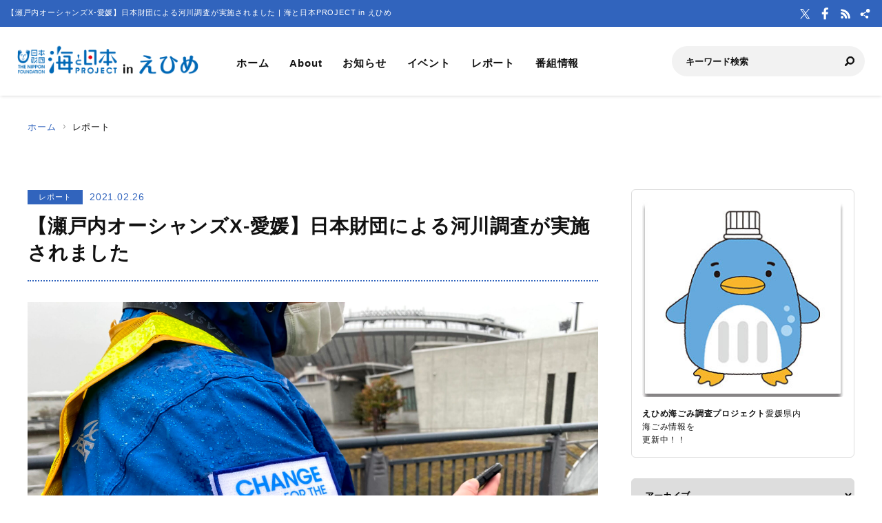

--- FILE ---
content_type: text/html; charset=UTF-8
request_url: https://ehime.uminohi.jp/report/%E3%80%90%E7%80%AC%E6%88%B8%E5%86%85%E3%82%AA%E3%83%BC%E3%82%B7%E3%83%A3%E3%83%B3%E3%82%BAx-%E6%84%9B%E5%AA%9B%E3%80%91%E6%97%A5%E6%9C%AC%E8%B2%A1%E5%9B%A3%E3%81%AB%E3%82%88%E3%82%8B%E6%B2%B3%E5%B7%9D/
body_size: 34578
content:
<!DOCTYPE html>
<html lang="ja" dir="ltr" prefix="og: http://ogp.me/ns#">
<head>
  <meta charset="utf-8">
  <meta name="viewport" content="width=device-width, initial-scale=1, minimum-scale=1, maximum-scale=5, user-scalable=yes">
  <meta http-equiv="X-UA-Compatible" content="IE=edge">
  <title>【瀬戸内オーシャンズX-愛媛】日本財団による河川調査が実施されました | 海と日本PROJECT in えひめ</title>
  <meta name="description" content="先日発表のあった海洋ごみ対策プロジェクト【瀬戸内オーシャンズX】、愛媛県でもついに活動開始です！本日は、日本財団が実施する石手川の河川調査に行ってまいりました！！調査では、川ごみ迅速調査アプリを使用し、川のどの辺りにどれだけの量..." />
  <meta name="keyword" content="海と日本,海と日本PROJECT,海と日本プロジェクト,夏,浜辺,海岸,海浜,砂浜,えひめ,愛媛,愛媛県,海の日,日本財団,海洋資源生物,水産漁業,海のイベント" />
  <meta property="og:type" content="article" />
  <meta property="og:url" content="https://ehime.uminohi.jp/report/%E3%80%90%E7%80%AC%E6%88%B8%E5%86%85%E3%82%AA%E3%83%BC%E3%82%B7%E3%83%A3%E3%83%B3%E3%82%BAx-%E6%84%9B%E5%AA%9B%E3%80%91%E6%97%A5%E6%9C%AC%E8%B2%A1%E5%9B%A3%E3%81%AB%E3%82%88%E3%82%8B%E6%B2%B3%E5%B7%9D/" />
  <meta property="og:title" content="【瀬戸内オーシャンズX-愛媛】日本財団による河川調査が実施されました | 海と日本PROJECT in えひめ" />
  <meta property="og:description" content="先日発表のあった海洋ごみ対策プロジェクト【瀬戸内オーシャンズX】、愛媛県でもついに活動開始です！本日は、日本財団が実施する石手川の河川調査に行ってまいりました！！調査では、川ごみ迅速調査アプリを使用し、川のどの辺りにどれだけの量..." />
  <meta property="og:site_name" content="海と日本PROJECT in えひめ" />
  <meta property="og:image" content='https://ehime.uminohi.jp/wp-content/uploads/sites/13/2021/02/IMG_1233-scaled.jpg' />
  <meta name="twitter:card" content="summary_large_image" />
  <meta name="twitter:title" content="【瀬戸内オーシャンズX-愛媛】日本財団による河川調査が実施されました | 海と日本PROJECT in えひめ" />
  <meta name="twitter:description" content="先日発表のあった海洋ごみ対策プロジェクト【瀬戸内オーシャンズX】、愛媛県でもついに活動開始です！本日は、日本財団が実施する石手川の河川調査に行ってまいりました！！調査では、川ごみ迅速調査アプリを使用し、川のどの辺りにどれだけの量..." />
  <meta name="twitter:image" content='https://ehime.uminohi.jp/wp-content/uploads/sites/13/2021/02/IMG_1233-scaled.jpg' />
  <link rel="stylesheet" href="https://ehime.uminohi.jp/wp-content/themes/ownbranch/assets/css/reset.css">
  <link rel="stylesheet" href="https://ehime.uminohi.jp/wp-content/themes/ownbranch/assets/css/base.css">
  <link rel="stylesheet" href="https://ehime.uminohi.jp/wp-content/themes/ownbranch/assets/css/toastr.min.css">
  <!-- favicon -->
  <link rel="icon" href="https://ehime.uminohi.jp/wp-content/themes/ownbranch/assets/img/favicon.ico">
</head>
<body id="pageTop">
<a href="#contents" class="skipLink">このページの本文へ</a>
<!-- wrapper-->
<div id="wrapper">
  <!-- widjet -->
  <div class="modal" id="modal__widjet">
    <div class="overLay modalClose"></div>
    <div class="inner"> <a href="#" class="modal-close-btn modalClose modalCloseE"><img src="https://ehime.uminohi.jp/wp-content/themes/ownbranch/assets/img/btn_close.svg" width="35" height="35" alt=""/></a>
      <div class="widjetBox">
        <div class="innerBox">
          <div class="widjet-ttl">海と日本公式サイトの最新ニュースをウィジェットで埋込み</div>
          <p id="widget-code">&lt;script data-width="100%" data-height="auto" id="uminohiWidgetEmbed" src="https://ehime.uminohi.jp/widget/embed.php?type=newest"&gt;&lt;/script&gt;</p>
          <div class="btn-widjet"><a href="javascript:void(0)" data-clipboard-target="#widget-code">ウィジェット埋込コードをコピー</a> </div>
        </div>
      </div>
    </div>
  </div>
  <!-- /widjet -->
  <header id="header">
    <div class="header__description">
      <h1 class="header__description--txt">【瀬戸内オーシャンズX-愛媛】日本財団による河川調査が実施されました | 海と日本PROJECT in えひめ</h1>
      <div class="header__sns">
        <div class="header__sns--item"><a href="https://twitter.com/umi_ehime" target="_blank"><img src="https://ehime.uminohi.jp/wp-content/themes/ownbranch/assets/img/icon_x.svg" alt="X"/></a></div>        <div class="header__sns--item"><a href="https://www.facebook.com/official.rnb.co.jp/" target="_blank"><img src="https://ehime.uminohi.jp/wp-content/themes/ownbranch/assets/img/icon_facebook.svg" alt="Facebook"/></a></div>        <div class="header__sns--item"><a href="https://ehime.uminohi.jp/feed/" target="_blank"><img src="https://ehime.uminohi.jp/wp-content/themes/ownbranch/assets/img/icon_rss.svg" alt="RSS"/></a></div>
        <div class="header__sns--item widjet"><a href="#modal__widjet" class="modalOpen"><img src="https://ehime.uminohi.jp/wp-content/themes/ownbranch/assets/img/icon_wijet.svg" alt="ウィジェット"/></a></div>
      </div>
    </div>
    <div class="header__inner">
      <div class="logo"><a href="/"><img src="https://ehime.uminohi.jp/wp-content/uploads/sites/13/uminohi/logo.png" width="640" height="100" alt="海と日本PROJECT in えひめ"/></a> </div>
      <!-- nav -->
      <div class="nav__sp">
        <nav class="header__nav">
          <ul>
            <li><a href="/">ホーム</a></li>
            <li><a href="/about/">About</a></li>
            <li><a href="/information/">お知らせ</a></li>
            <li><a href="/event/">イベント</a></li>
            <li><a href="/report/">レポート</a></li>
            <li><a href="/program/">番組情報</a></li>
          </ul>
        </nav>
        <div class="search">
          <form role="search" method="get" id="searchform" action="/">
            <input class="search__input" type="text" name="s" value="" placeholder="キーワード検索" />
            <input class="search__button" type="image" name="submit" width="13" height="13" src="https://ehime.uminohi.jp/wp-content/themes/ownbranch/assets/img/icon_search.svg" alt=" 送信">
          </form>
        </div>
        <div class="header__sns--sp">
          <div class="header__sns--item"><a href="https://twitter.com/umi_ehime" target="_blank"><img src="https://ehime.uminohi.jp/wp-content/themes/ownbranch/assets/img/icon_x_blue.svg" alt="X" width="19" height="19" /></a></div>          <div class="header__sns--item"><a href="https://www.facebook.com/official.rnb.co.jp/" target="_blank"><img src="https://ehime.uminohi.jp/wp-content/themes/ownbranch/assets/img/icon_facebook_blue.svg" alt="Facebook" width="19" height="19" /></a></div>          <div class="header__sns--item"><a href="https://ehime.uminohi.jp/feed/" target="_blank"><img src="https://ehime.uminohi.jp/wp-content/themes/ownbranch/assets/img/icon_rss_blue.svg" alt="RSS" width="19" height="19" /></a></div>
          <div class="header__sns--item widjet"><a href="#modal__widjet" class="modalOpen"><img src="https://ehime.uminohi.jp/wp-content/themes/ownbranch/assets/img/icon_wijet_blue.svg" alt="ウィジェット" width="19" height="19" /></a></div>
        </div>
      </div>
      <!-- /nav -->
      <div id="nav-toggle" tabIndex="1">
        <div><span></span><span></span><span></span> </div>
      </div>
    </div>
  </header>
  <!-- top__contents -->

<!-- contents -->
<div id="contents" class="contents">
  <div class="breadcrumb ">
    <ul>
      <li><a href="/">ホーム</a></li>
      <li>レポート</li>
    </ul>
  </div>
  <div class="contents__inner">
    <!-- main -->
    <div class="contents__main">

            
      <section>
        <div class="post__detail">
          <div class="info__area">
            <div class="category">レポート</div>
            <div class="day">2021.02.26</div>
          </div>
          <h2 class="ttl__main--detail">【瀬戸内オーシャンズX-愛媛】日本財団による河川調査が実施されました</h2>

          
          <div class="post__detail--contents">
                          <img src="https://ehime.uminohi.jp/wp-content/uploads/sites/13/2021/02/IMG_1233-scaled.jpg" width="1200" height="656" alt="" />
                        <p>先日発表のあった海洋ごみ対策プロジェクト【<a href="https://ehime.uminohi.jp/report/%e3%80%90%e7%80%ac%e6%88%b8%e5%86%85%e3%82%aa%e3%83%bc%e3%82%b7%e3%83%a3%e3%83%b3%e3%82%bax%e3%80%91%e6%b5%b7%e3%81%ae%e3%81%94%e3%81%bf%e3%82%92%e6%b8%9b%e3%82%89%e3%81%99%e3%83%97%e3%83%ad%e3%82%b8/">瀬戸内オーシャンズX</a>】、愛媛県でもついに活動開始です！</p>
<p>本日は、日本財団が実施する石手川の河川調査に行ってまいりました！！</p>
<p><img fetchpriority="high" decoding="async" class="alignnone wp-image-2309 size-full" src="https://ehime.uminohi.jp/wp-content/uploads/sites/13/2021/02/IMG_1218-scaled.jpg" alt="IMG_1218" width="2560" height="1920" srcset="https://ehime.uminohi.jp/wp-content/uploads/sites/13/2021/02/IMG_1218-scaled.jpg 2560w, https://ehime.uminohi.jp/wp-content/uploads/sites/13/2021/02/IMG_1218-880x660.jpg 880w, https://ehime.uminohi.jp/wp-content/uploads/sites/13/2021/02/IMG_1218-1536x1152.jpg 1536w, https://ehime.uminohi.jp/wp-content/uploads/sites/13/2021/02/IMG_1218-2048x1536.jpg 2048w, https://ehime.uminohi.jp/wp-content/uploads/sites/13/2021/02/IMG_1218-300x225.jpg 300w, https://ehime.uminohi.jp/wp-content/uploads/sites/13/2021/02/IMG_1218-768x576.jpg 768w, https://ehime.uminohi.jp/wp-content/uploads/sites/13/2021/02/IMG_1218-1024x768.jpg 1024w" sizes="(max-width: 2560px) 100vw, 2560px" /></p>
<p>調査では、川ごみ迅速調査アプリを使用し、川のどの辺りにどれだけの量のごみが滞留、漂流しているかチェックしていきます。</p>
<p><img decoding="async" class="alignnone wp-image-2310 size-full" src="https://ehime.uminohi.jp/wp-content/uploads/sites/13/2021/02/IMG_1232-1-scaled.jpg" alt="IMG_1232" width="2560" height="1920" srcset="https://ehime.uminohi.jp/wp-content/uploads/sites/13/2021/02/IMG_1232-1-scaled.jpg 2560w, https://ehime.uminohi.jp/wp-content/uploads/sites/13/2021/02/IMG_1232-1-880x660.jpg 880w, https://ehime.uminohi.jp/wp-content/uploads/sites/13/2021/02/IMG_1232-1-1536x1152.jpg 1536w, https://ehime.uminohi.jp/wp-content/uploads/sites/13/2021/02/IMG_1232-1-2048x1536.jpg 2048w, https://ehime.uminohi.jp/wp-content/uploads/sites/13/2021/02/IMG_1232-1-300x225.jpg 300w, https://ehime.uminohi.jp/wp-content/uploads/sites/13/2021/02/IMG_1232-1-768x576.jpg 768w, https://ehime.uminohi.jp/wp-content/uploads/sites/13/2021/02/IMG_1232-1-1024x768.jpg 1024w" sizes="(max-width: 2560px) 100vw, 2560px" />　<img decoding="async" class="alignnone wp-image-2311 size-full" src="https://ehime.uminohi.jp/wp-content/uploads/sites/13/2021/02/IMG_1231-scaled.jpg" alt="IMG_1231" width="2560" height="1920" srcset="https://ehime.uminohi.jp/wp-content/uploads/sites/13/2021/02/IMG_1231-scaled.jpg 2560w, https://ehime.uminohi.jp/wp-content/uploads/sites/13/2021/02/IMG_1231-880x660.jpg 880w, https://ehime.uminohi.jp/wp-content/uploads/sites/13/2021/02/IMG_1231-1536x1152.jpg 1536w, https://ehime.uminohi.jp/wp-content/uploads/sites/13/2021/02/IMG_1231-2048x1536.jpg 2048w, https://ehime.uminohi.jp/wp-content/uploads/sites/13/2021/02/IMG_1231-300x225.jpg 300w, https://ehime.uminohi.jp/wp-content/uploads/sites/13/2021/02/IMG_1231-768x576.jpg 768w, https://ehime.uminohi.jp/wp-content/uploads/sites/13/2021/02/IMG_1231-1024x768.jpg 1024w" sizes="(max-width: 2560px) 100vw, 2560px" /></p>
<p>気の遠くなる調査ですが、地形によって違うごみの溜まり方を知ることで、海へ流れ出てしまうごみを食い止める改善策にも繋がる重要な作業です。</p>
<p>今後も海ごみ削減に向けた様々な調査を、愛媛県内も随時行っていきます。</p>
<p>調査から分かる結果報告にもご注目ください！</p>

            
            <div class="event__info">
                              <h2 class="event__info--mainttl">イベント詳細</h2>
                            <table width="100%" border="0" class="event__info--list">
                <tbody>
                                                  <tr><td class="ttl">イベント名</td><td>【瀬戸内オーシャンズX-愛媛】日本財団による河川調査が実施されました</td></tr>
                
                                
                                
                                
                                
                                
                                                </tbody>
              </table>
            </div>
            

                        <!--- reporter --->
            <div class="post__reporter">
                          </div>
                      </div>


                              <div class="shear__area">
            <div class="shear__ttl">＼ 記事をシェアしよう ／</div>
            <a href="https://www.facebook.com/share.php?u=https%3A%2F%2Fehime.uminohi.jp%2Freport%2F%25e3%2580%2590%25e7%2580%25ac%25e6%2588%25b8%25e5%2586%2585%25e3%2582%25aa%25e3%2583%25bc%25e3%2582%25b7%25e3%2583%25a3%25e3%2583%25b3%25e3%2582%25bax-%25e6%2584%259b%25e5%25aa%259b%25e3%2580%2591%25e6%2597%25a5%25e6%259c%25ac%25e8%25b2%25a1%25e5%259b%25a3%25e3%2581%25ab%25e3%2582%2588%25e3%2582%258b%25e6%25b2%25b3%25e5%25b7%259d%2F" rel="nofollow noopener" target="_blank" class="btn__facebook">Facebook</a>
            <a href="https://x.com/share?url=https%3A%2F%2Fehime.uminohi.jp%2Freport%2F%25e3%2580%2590%25e7%2580%25ac%25e6%2588%25b8%25e5%2586%2585%25e3%2582%25aa%25e3%2583%25bc%25e3%2582%25b7%25e3%2583%25a3%25e3%2583%25b3%25e3%2582%25bax-%25e6%2584%259b%25e5%25aa%259b%25e3%2580%2591%25e6%2597%25a5%25e6%259c%25ac%25e8%25b2%25a1%25e5%259b%25a3%25e3%2581%25ab%25e3%2582%2588%25e3%2582%258b%25e6%25b2%25b3%25e5%25b7%259d%2F" rel="nofollow noopener" target="_blank" class="btn__x">X</a>
            <a href="https://line.me/R/msg/text/?https%3A%2F%2Fehime.uminohi.jp%2Freport%2F%25e3%2580%2590%25e7%2580%25ac%25e6%2588%25b8%25e5%2586%2585%25e3%2582%25aa%25e3%2583%25bc%25e3%2582%25b7%25e3%2583%25a3%25e3%2583%25b3%25e3%2582%25bax-%25e6%2584%259b%25e5%25aa%259b%25e3%2580%2591%25e6%2597%25a5%25e6%259c%25ac%25e8%25b2%25a1%25e5%259b%25a3%25e3%2581%25ab%25e3%2582%2588%25e3%2582%258b%25e6%25b2%25b3%25e5%25b7%259d%2F%0a%E3%80%90%E7%80%AC%E6%88%B8%E5%86%85%E3%82%AA%E3%83%BC%E3%82%B7%E3%83%A3%E3%83%B3%E3%82%BAX-%E6%84%9B%E5%AA%9B%E3%80%91%E6%97%A5%E6%9C%AC%E8%B2%A1%E5%9B%A3%E3%81%AB%E3%82%88%E3%82%8B%E6%B2%B3%E5%B7%9D%E8%AA%BF%E6%9F%BB%E3%81%8C%E5%AE%9F%E6%96%BD%E3%81%95%E3%82%8C%E3%81%BE%E3%81%97%E3%81%9F" target="_blank" rel="nofollow noopener" class="btn__line">LINE</a>
            <a href="#widjetBox-2307" class="modalOpen btn__news"><span class="ttl">ニュースを共有</span><span class="share-count"></span></a>
          </div>
          <!--- modal ニュース共有 --->
          <div class="modal" id="widjetBox-2307">
            <div class="overLay modalClose"></div>
            <div class="inner"> <a href="#" class="modal-close-btn modalClose modalCloseE"><img src="https://ehime.uminohi.jp/wp-content/themes/ownbranch/assets/img/btn_close.svg" width="35" height="35" alt=""/></a>
              <div class="widjetBox">
                <div class="innerBox">
                  <div class="widjet-ttl">【瀬戸内オーシャンズX-愛媛】日本財団による河川調査が実施されました<br>
                    記事をウィジェットで埋込み</div>
                    <p id="widget-code-2307">&lt;script data-width="100%" data-height="auto" id="uminohiWidgetEmbed-2307" src="https://ehime.uminohi.jp/widget/embed.php?type=article&p=2307"&gt;&lt;/script&gt;</p>
                  <div class="btn-widjet"><a href="javascript:void(0)" data-clipboard-target="#widget-code-2307">ウィジェット埋込コードをコピー</a></div>
                </div>
              </div>
            </div>
          </div>
          <!--- /modal ニュース共有 --->
          
          
          <!--- 関連リンク --->
                      <h3 class="ttl__sub">関連リンク</h3>
            <div class="post__colbox2">
                              <div class="post__colbox--item">
                  <a href="https://ehime.uminohi.jp/report/%e3%80%90%e7%81%af%e5%8f%b0%e5%8d%9a%e5%a3%ab%e3%80%80%e5%a4%a7%e6%88%90%e3%81%95%e3%82%93%e3%81%ab%e3%82%88%e3%82%8b%e3%82%b3%e3%83%a9%e3%83%a0%e3%80%91%e5%ae%87%e5%92%8c%e5%b3%b6%e3%81%b8%e3%82%86-2/">
                    <div class="img"><img src="https://ehime.uminohi.jp/wp-content/uploads/sites/13/2026/01/d4c59cb67c903c1b7121c3ae5cb45887-880x660.jpg" width="1200" height="656" alt="【灯台博士　大成さんによるコラム】宇和島へゆく②　〜遊子水荷浦の段畑〜"/></div>
                    <div class="txt">
                      <div class="info__area">
                        <div class="category">レポート</div>
                        <div class="day">2026.01.22</div>
                      </div>
                      <h3>【灯台博士　大成さんによるコラム】宇和島へゆく②　〜遊子水荷浦の段畑〜</h3>
                    </div>
                  </a>
                </div>
                                <div class="post__colbox--item">
                  <a href="https://ehime.uminohi.jp/report/%e3%80%90%e7%81%af%e5%8f%b0%e5%8d%9a%e5%a3%ab%e3%80%80%e5%a4%a7%e6%88%90%e3%81%95%e3%82%93%e3%81%ab%e3%82%88%e3%82%8b%e3%82%b3%e3%83%a9%e3%83%a0%e3%80%91%e5%ae%87%e5%92%8c%e5%b3%b6%e3%81%b8%e3%82%86/">
                    <div class="img"><img src="https://ehime.uminohi.jp/wp-content/uploads/sites/13/2026/01/d9d983528230bd75b2289e70bbe57430-880x660.jpg" width="1200" height="656" alt="【灯台博士　大成さんによるコラム】宇和島へゆく①　〜住吉埠頭の活魚運搬船〜"/></div>
                    <div class="txt">
                      <div class="info__area">
                        <div class="category">レポート</div>
                        <div class="day">2026.01.04</div>
                      </div>
                      <h3>【灯台博士　大成さんによるコラム】宇和島へゆく①　〜住吉埠頭の活魚運搬船〜</h3>
                    </div>
                  </a>
                </div>
                            </div>
                    <!--- /関連リンク --->

          <div id="previous_next_post" class="clearfix">
            <p id="previous_post"><a href="https://ehime.uminohi.jp/report/%e3%80%90%e4%bc%8a%e6%96%b9%e7%94%ba%e6%b5%b7%e3%83%8e%e6%b0%91%e8%a9%b1%e3%80%91%e3%82%a2%e3%83%8b%e3%83%a1%e3%83%bc%e3%82%b7%e3%83%a7%e3%83%b3%e5%ae%8c%e6%88%90%e5%a0%b1%e5%91%8a%e8%a1%a8%e6%95%ac/" rel="prev">【伊方町海ノ民話】アニメーション完成報告表敬訪問</a></p>
            <p id="next_post"><a href="https://ehime.uminohi.jp/report/%e5%bb%83%e6%a3%84%e7%89%a9%e3%81%ae%e5%87%a6%e7%90%86%e3%81%a9%e3%81%86%e3%81%97%e3%81%a6%e3%81%be%e3%81%99%e3%81%8b%ef%bc%9f%ef%bd%9c%e4%b8%8d%e6%b3%95%e6%8a%95%e6%a3%84%e3%81%ae%e7%8f%be%e7%8a%b6/" rel="next">廃棄物の処理どうしてますか？｜不法投棄の現状【松山市廃棄物対策課】</a></p>
          </div>

        </div>
      </section>
    </div>
    <!-- /main -->

    <!-- sideber -->
    <div class="contents__sideber">
  <aside class="side">
              <!---======= pickup--large =======--->
      <section>
        <div class="side__pickup--large"> <a href="https://umigomi-ehime.com/">
            <div class="img"><img src="https://ehime.uminohi.jp/wp-content/uploads/sites/13/2018/05/243c1820403ae393b197db545c000008-3.jpg" width="606" height="606" alt=""/></div>            <div class="txt"><b>えひめ海ごみ調査プロジェクト</b>愛媛県内<br>海ごみ情報を<br>更新中！！</div>
          </a> </div>
      </section>
      <!---======= /pickup--large =======--->

          
    <!---======= archive =======--->
    <section>
      <select class="side__archive" name="side__archive" aria-label="アーカイブ" title="アーカイブ" onChange="location.href=value;">
        <option value="#">アーカイブ</option>
        	<option value='https://ehime.uminohi.jp/2026/'> 2026 年</option>
	<option value='https://ehime.uminohi.jp/2025/'> 2025 年</option>
	<option value='https://ehime.uminohi.jp/2024/'> 2024 年</option>
	<option value='https://ehime.uminohi.jp/2023/'> 2023 年</option>
	<option value='https://ehime.uminohi.jp/2022/'> 2022 年</option>
	<option value='https://ehime.uminohi.jp/2021/'> 2021 年</option>
	<option value='https://ehime.uminohi.jp/2020/'> 2020 年</option>
	<option value='https://ehime.uminohi.jp/2019/'> 2019 年</option>
	<option value='https://ehime.uminohi.jp/2018/'> 2018 年</option>
	<option value='https://ehime.uminohi.jp/2017/'> 2017 年</option>
	<option value='https://ehime.uminohi.jp/2016/'> 2016 年</option>
      </select>
    </section>
    <!---======= /archive =======--->
    <!---======= description =======--->
    <section>
      <div class="side__description">
        <div class="side__description--logo"> <img src="https://ehime.uminohi.jp/wp-content/uploads/sites/13/uminohi/logo.png" width="640" height="100" alt="海と日本PROJECT in えひめ"/> </div>
        <div class="txt">長い海岸線を有し、東西に広がる愛媛県では、瀬戸内海から宇和海まで様々な海の景観や、自然、文化が存在します。しまなみ海道に代表される今治～尾道ルート沿岸での様々な海洋文化や産業などもあれば、宇和海ではサンゴが生息する美しい海が広がります。「海と日本プロジェクトin愛媛県」では、そんな多様な面を待つ愛媛の様々な海にスポットライトをあてながら、それぞれの地域の海の素晴らしさや、課題などについて掘り下げて紹介します。</div>                <div class="banner">
          <a href="https://ehime.uminohi.jp/report/%e3%81%88%e3%81%b2%e3%82%81%e6%b5%b7%e3%81%ae%e5%bf%9c%e6%8f%b4%e9%9a%8a%ef%bd%9c%e9%ab%98%e6%a0%a1%e7%94%9f%e3%81%ab%e3%82%88%e3%82%8b%e5%9c%b0%e5%85%83%e3%81%ae%e6%b5%b7%e6%83%85%e5%a0%b1%e7%99%ba/" target="_blank"><img src="https://ehime.uminohi.jp/wp-content/uploads/sites/13/uminohi/../2021/06/banner_ehime_ouen.png" width="640" height="100" alt=""/></a>        </div>
              </div>
    </section>
    <!---======= /description =======--->
    <!---======= pick up =======--->
        <section>
      <div class="side__colum side__listbox">
        <h3 class="side__ttl">Pick up</h3>
        <div class="side__listbox--inner">
                    <!--- item --->
          <div class="side__listbox--item"><a href="https://ehime.uminohi.jp/event/%e3%80%8e%e6%97%a5%e6%9c%ac%e3%81%95%e3%81%b0%e3%81%91%e3%82%8b%e5%a1%be-in%e5%85%ab%e5%b9%a1%e6%b5%9c%e3%80%8f%e6%84%9b%e5%aa%9b%e3%81%ae%e6%b5%b7%e3%81%ae%e5%8f%b0%e6%89%80%e3%83%bb%e5%85%ab/" >
              <div class="side__listbox--item-img"><img src="https://ehime.uminohi.jp/wp-content/uploads/sites/13/2026/01/1db5df37ddf227e6a8745042fb53b873-240x160.jpg" alt="【日本さばける塾 in八幡浜】愛媛の海の台所・八幡浜市で開催しました！" title="" /></div>
              <div class="side__listbox--item-txt">【日本さばける塾 in八幡浜】愛媛の海の台所・八幡浜市で開催しました！</div>
            </a></div>
          <!--- /item --->
                    <!--- item --->
          <div class="side__listbox--item"><a href="https://ehime.uminohi.jp/report/%e3%80%90%e7%81%af%e5%8f%b0%e5%8d%9a%e5%a3%ab%e3%80%80%e5%a4%a7%e6%88%90%e3%81%95%e3%82%93%e3%81%ab%e3%82%88%e3%82%8b%e3%82%b3%e3%83%a9%e3%83%a0%e3%80%91%e5%ae%87%e5%92%8c%e5%b3%b6%e3%81%b8%e3%82%86-2/" >
              <div class="side__listbox--item-img"><img src="https://ehime.uminohi.jp/wp-content/uploads/sites/13/2026/01/d4c59cb67c903c1b7121c3ae5cb45887-240x160.jpg" alt="【灯台博士　大成さんによるコラム】宇和島へゆく②　〜遊子水荷浦の段畑〜" title="" /></div>
              <div class="side__listbox--item-txt">【灯台博士　大成さんによるコラム】宇和島へゆく②　〜遊子水荷浦の段畑〜</div>
            </a></div>
          <!--- /item --->
                    <!--- item --->
          <div class="side__listbox--item"><a href="https://ehime.uminohi.jp/report/%e3%80%90%e7%81%af%e5%8f%b0%e5%8d%9a%e5%a3%ab%e3%80%80%e5%a4%a7%e6%88%90%e3%81%95%e3%82%93%e3%81%ab%e3%82%88%e3%82%8b%e3%82%b3%e3%83%a9%e3%83%a0%e3%80%91%e5%ae%87%e5%92%8c%e5%b3%b6%e3%81%b8%e3%82%86/" >
              <div class="side__listbox--item-img"><img src="https://ehime.uminohi.jp/wp-content/uploads/sites/13/2026/01/d9d983528230bd75b2289e70bbe57430-240x160.jpg" alt="【灯台博士　大成さんによるコラム】宇和島へゆく①　〜住吉埠頭の活魚運搬船〜" title="" /></div>
              <div class="side__listbox--item-txt">【灯台博士　大成さんによるコラム】宇和島へゆく①　〜住吉埠頭の活魚運搬船〜</div>
            </a></div>
          <!--- /item --->
                  </div>
      </div>
    </section>
        <!---======= /pick up =======--->
    <!---======= tag =======--->
            <section class="side-tag">
      <h3 class="side__ttl">おすすめタグ</h3>
      <ul class="tag-list">
        <ul class='wp-tag-cloud' role='list'>
	<li><a href="https://ehime.uminohi.jp/tag/%e6%84%9b%e5%aa%9b%e7%9c%8c/" class="tag-cloud-link tag-link-5 tag-link-position-1" style="font-size: 12px;">愛媛県</a></li>
	<li><a href="https://ehime.uminohi.jp/tag/%e6%b0%91%e8%a9%b1/" class="tag-cloud-link tag-link-6 tag-link-position-2" style="font-size: 12px;">民話</a></li>
	<li><a href="https://ehime.uminohi.jp/tag/%e6%b5%b7%e3%81%ae%e3%82%b0%e3%83%ab%e3%83%a1/" class="tag-cloud-link tag-link-8 tag-link-position-3" style="font-size: 12px;">海のグルメ</a></li>
	<li><a href="https://ehime.uminohi.jp/tag/%e3%81%8a%e5%87%ba%e3%81%8b%e3%81%91/" class="tag-cloud-link tag-link-4 tag-link-position-4" style="font-size: 12px;">お出かけ</a></li>
	<li><a href="https://ehime.uminohi.jp/tag/%e6%b5%b7%e3%82%92%e5%ad%a6%e3%81%bc%e3%81%86/" class="tag-cloud-link tag-link-7 tag-link-position-5" style="font-size: 12px;">海を学ぼう</a></li>
	<li><a href="https://ehime.uminohi.jp/tag/%e3%81%88%e3%81%b2%e3%82%81%e6%b5%b7%e3%81%ae%e5%bf%9c%e6%8f%b4%e9%9a%8a/" class="tag-cloud-link tag-link-9 tag-link-position-6" style="font-size: 12px;">えひめ海の応援隊</a></li>
</ul>
      </ul>
    </section>
        <!---======= /tag =======--->
    <!---======= iframe =======--->
    <section>
      <iframe id="uminohijp-widget" src="" data-widget="https://uminohi.jp/widget/newest/" width="100%" height="320" frameborder="no" scrolling="no" allowtransparency="true" title="海と日本PROJECT【日本財団"><a href="https://uminohi.jp">海と日本PROJECT【日本財団】</a></iframe>
    </section>
    <!--
    <section>
      <iframe src="https://umi-kaido.com/widget/" width="100%" height="310" style="margin:40px 0px 40px;"></iframe>
    </section>
    -->
    <!---======= /iframe =======--->
    <!---======= banner =======--->
    <section>
      <div class="side__banner">
        <div class="side__banner--item"><a href="https://www.rnb.co.jp/" target="_blank"><img src="https://ehime.uminohi.jp/wp-content/uploads/sites/13/2018/05/88353564c108511af53d94d5b0c66f82-scaled.jpg" alt="" style="width:100%"></a></div>

        <!--
                                        		      
        -->

      </div>
    </section>
    <!---======= /banner =======--->
  </aside>
</div>
    <!-- /sideber -->
  </div>
  <!-- /top__contents-->
</div>
</div>
<!-- wrapper end-->

<!-- footer -->
<a href="#pageTop" class="topBtn" id="topBtn"><img src="https://ehime.uminohi.jp/wp-content/themes/ownbranch/assets/img/pagetop.svg" width="136" height="241" alt="ページ内トップへ"/></a>
<footer id="footer">
  <div class="footer__inner">

  <!--- footer banner --->	  
    <div class="footer__banner">
    <div class="footer__banner--item"><a href="https://ehime.uminohi.jp/" target="_blank"><img src="https://ehime.uminohi.jp/wp-content/uploads/sites/13/2018/05/02616b01c6b47ae529841efaaa7f7e1a-scaled.jpg" alt=""></a></div>
<div class="footer__banner--item"><a href="https://www.imazo.co.jp/" target="_blank"><img src="https://ehime.uminohi.jp/wp-content/uploads/sites/13/2018/05/48b645d3f4515166272ce060563d55bc-1-scaled.jpg" alt=""></a></div>
<div class="footer__banner--item"><a href="https://www.bemac-jp.com" target="_blank"><img src="https://ehime.uminohi.jp/wp-content/uploads/sites/13/2018/05/f7fcf08aae55c537aee5a71bfac0ebae-1-scaled.jpg" alt=""></a></div>
<div class="footer__banner--item"><a href="https://www.joto.ne.jp/" target="_blank"><img src="https://ehime.uminohi.jp/wp-content/uploads/sites/13/2018/05/8b8cee6b990552a7714d4628ce6696d7-1-scaled.jpg" alt=""></a></div>
<div class="footer__banner--item"><a href="https://so-group.jp/" target="_blank"><img src="https://ehime.uminohi.jp/wp-content/uploads/sites/13/2018/05/ad97fb2018b7a471e507c91bbbdeea75-1-scaled.jpg" alt=""></a></div>
<div class="footer__banner--item"><a href="https://www.koyanosuisan.com/" target="_blank"><img src="https://ehime.uminohi.jp/wp-content/uploads/sites/13/2018/05/3067de4a42a7197052bb596dc243c901-1-scaled.jpg" alt=""></a></div>
<div class="footer__banner--item"><a href="https://cnavi.g-search.or.jp/detail/3500001019176.html" target="_blank"><img src="https://ehime.uminohi.jp/wp-content/uploads/sites/13/2018/05/b90da310317fe420ac990f3b94aaa117-1-scaled.jpg" alt=""></a></div>
<div class="footer__banner--item"><a href="https://www.daiichifoods.ne.jp/" target="_blank"><img src="https://ehime.uminohi.jp/wp-content/uploads/sites/13/2018/05/92275f0a4d1b57e9609bea933ceed98c-scaled.jpg" alt=""></a></div>
    </div>
    <!--- /footer banner --->	  

    <div class="footer__logo"><a href="https://uminohi.jp/" target="_blank" class="footer__logo--umi"><img src="https://ehime.uminohi.jp/wp-content/themes/ownbranch/assets/img/umi_logo.svg" alt="海と日本PROJECT" width="233"/></a> <a href="http://www.nippon-foundation.or.jp/what/projects/uminohi/" target="_blank" class="footer__logo--zaidan"><img src="https://ehime.uminohi.jp/wp-content/themes/ownbranch/assets/img/logo_zaidan.svg" alt="日本財団" width="233"/></a></div>
    <p class="footer__description">
    【瀬戸内オーシャンズX-愛媛】日本財団による河川調査が実施されましたのページです。先日発表のあった海洋ごみ対策プロジェクト【瀬戸内オーシャンズX】、愛媛県でもついに活動開始です！本日は、日本財団が実施する石手川の河川調査に行ってまいりました！！調査では、川ごみ迅速調査アプリを使用し、川のどの辺りにどれだけの量...    </p>
  </div>
  <div class="wave__02"></div>
  <div class="copyright">Copyright &copy; The Nippon Foundation</div>
</footer>
<!-- /footer -->
<script src="https://ehime.uminohi.jp/wp-content/themes/ownbranch/assets/js/jquery.min.js"></script>
<script src="https://ehime.uminohi.jp/wp-content/themes/ownbranch/assets/js/toastr.min.js"></script>
<script src="https://ehime.uminohi.jp/wp-content/themes/ownbranch/assets/js/renew_main.js"></script>
<script src="https://ehime.uminohi.jp/wp-content/themes/ownbranch/assets/js/clipboard.min.js"></script>
<script src="https://ehime.uminohi.jp/wp-content/themes/ownbranch/assets/js/lazyload.min.js"></script>
<link rel="stylesheet" href="https://ehime.uminohi.jp/wp-content/themes/ownbranch/assets/css/autopager.css">
<script src="https://ehime.uminohi.jp/wp-content/themes/ownbranch/assets/js/autopager.js"></script>

<script>lazyload();</script>
<script>
  $(function(){
    function uminohijp_widget_start(){
      if($("#uminohijp-widget").attr("src")!=$("#uminohijp-widget").attr("data-widget")) { $("#uminohijp-widget").attr("src", $("#uminohijp-widget").attr("data-widget")) }
    }
    setTimeout(function(){ uminohijp_widget_start() },8*1000)
    $(window).mousemove(function(){ uminohijp_widget_start() });
    $(window).scroll(function(){ uminohijp_widget_start() });
    $(window).on('touchstart', function(){ uminohijp_widget_start() });
  });
</script>
<script type="text/javascript" src="https://ehime.uminohi.jp/wp-content/themes/ownbranch/assets/fancybox/jquery.fancybox.min.js"></script>
<link rel="stylesheet" type="text/css" href="https://ehime.uminohi.jp/wp-content/themes/ownbranch/assets/fancybox/jquery.fancybox.min.css" media="screen" />
<script type="text/javascript">
  $(document).ready(function() {
    $('[data-fancybox]').fancybox({
      loop : true,
      toolbar  : true,
      smallBtn : true,
      touch : false,

      iframe : {
        preload : false
      }
    });
  });
</script>
<script>
 (function(i,s,o,g,r,a,m){i['GoogleAnalyticsObject']=r;i[r]=i[r]||function(){
 (i[r].q=i[r].q||[]).push(arguments)},i[r].l=1*new Date();a=s.createElement(o),
 m=s.getElementsByTagName(o)[0];a.async=1;a.src=g;m.parentNode.insertBefore(a,m)
 })(window,document,'script','https://www.google-analytics.com/analytics.js','ga');
 ga('create', 'UA-78883224-12', 'auto');
 ga('send', 'pageview');
</script>
<!-- Google Tag Manager -->
<script>(function(w,d,s,l,i){w[l]=w[l]||[];w[l].push({'gtm.start':
new Date().getTime(),event:'gtm.js'});var f=d.getElementsByTagName(s)[0],
j=d.createElement(s),dl=l!='dataLayer'?'&l='+l:'';j.async=true;j.src=
'https://www.googletagmanager.com/gtm.js?id='+i+dl;f.parentNode.insertBefore(j,f);
})(window,document,'script','dataLayer','GTM-PBJ7DMJ');</script>
<!-- End Google Tag Manager -->
</body>
</html>


--- FILE ---
content_type: text/css
request_url: https://ehime.uminohi.jp/wp-content/themes/ownbranch/assets/fancybox/jquery.fancybox.min.css
body_size: 4690
content:
@charset "UTF-8";
/*.fancybox-enabled {
	overflow: hidden
}*/
.fancybox-enabled body {
	overflow: visible;
	height: 100%
}
.fancybox-is-hidden {
	position: absolute;
	top: -9999px;
	left: -9999px;
	visibility: hidden
}
.fancybox-container {
	position: fixed;
	top: 0;
	left: 0;
	width: 100%;
	height: 100%;
	z-index: 99993;
	-webkit-tap-highlight-color: transparent;
	-webkit-backface-visibility: hidden;
	backface-visibility: hidden;
	-webkit-transform: translateZ(0);
	transform: translateZ(0)
}
.fancybox-container~.fancybox-container {
	z-index: 99992
}
.fancybox-bg, .fancybox-inner, .fancybox-outer, .fancybox-stage {
	position: absolute;
	top: 0;
	right: 0;
	bottom: 0;
	left: 0
}
.fancybox-outer {
	overflow-y: auto;
	-webkit-overflow-scrolling: touch
}
.fancybox-bg {
	background: #1e1e1e;
	opacity: 0;
	transition-duration: inherit;
	transition-property: opacity;
	transition-timing-function: cubic-bezier(.47, 0, .74, .71)
}
.fancybox-is-open .fancybox-bg {
	opacity: .87;
	transition-timing-function: cubic-bezier(.22, .61, .36, 1)
}
.fancybox-caption-wrap, .fancybox-infobar, .fancybox-toolbar {
	position: absolute;
	direction: ltr;
	z-index: 99997;
	opacity: 0;
	visibility: hidden;
	transition: opacity .25s, visibility 0s linear .25s;
	box-sizing: border-box
}
.fancybox-show-caption .fancybox-caption-wrap, .fancybox-show-infobar .fancybox-infobar, .fancybox-show-toolbar .fancybox-toolbar {
	opacity: 1;
	visibility: visible;
	transition: opacity .25s, visibility 0s
}
.fancybox-infobar {
	top: 0;
	left: 50%;
	margin-left: -79px
}
.fancybox-infobar__body {
	display: inline-block;
	width: 70px;
	line-height: 44px;
	font-size: 13px;
	font-family: Helvetica Neue, Helvetica, Arial, sans-serif;
	text-align: center;
	color: #ddd;
	background-color: rgba(30,30,30,.7);
	pointer-events: none;
	-webkit-user-select: none;
	-moz-user-select: none;
	-ms-user-select: none;
	user-select: none;
	-webkit-touch-callout: none;
	-webkit-tap-highlight-color: transparent;
	-webkit-font-smoothing: subpixel-antialiased
}
.fancybox-toolbar {
	top: 0;
	right: 0
}
.fancybox-stage {
	overflow: hidden;
	direction: ltr;
	z-index: 99994;
	-webkit-transform: translateZ(0)
}
.fancybox-slide {
	position: absolute;
	top: 0;
	left: 0;
	width: 100%;
	height: 100%;
	margin: 0;
	padding: 0;
	overflow: auto;
	outline: none;
	white-space: normal;
	box-sizing: border-box;
	text-align: center;
	z-index: 99994;
	-webkit-overflow-scrolling: touch;
	display: none;
	-webkit-backface-visibility: hidden;
	backface-visibility: hidden;
	transition-property: opacity, -webkit-transform;
	transition-property: transform, opacity;
	transition-property: transform, opacity, -webkit-transform;
	-webkit-transform-style: preserve-3d;
	transform-style: preserve-3d
}
.fancybox-slide:before {
	content: "";
	display: inline-block;
	vertical-align: middle;
	height: 100%;
	width: 0
}
.fancybox-is-sliding .fancybox-slide, .fancybox-slide--current, .fancybox-slide--next, .fancybox-slide--previous {
	display: block
}
.fancybox-slide--image {
	overflow: visible
}
.fancybox-slide--image:before {
	display: none
}
.fancybox-slide--video .fancybox-content, .fancybox-slide--video iframe {
	background: #000
}
.fancybox-slide--map .fancybox-content, .fancybox-slide--map iframe {
	background: #e5e3df
}
.fancybox-slide--next {
	z-index: 99995
}
.fancybox-slide>* {
	display: inline-block;
	position: relative;
	/*padding: 24px;*/
	/*margin: 44px 0;*/
	border-width: 0;
	vertical-align: middle;
	text-align: left;
	
	overflow: auto;
	box-sizing: border-box
}
.fancybox-slide .fancybox-image-wrap {
	position: absolute;
	top: 0;
	left: 0;
	margin: 0;
	padding: 0;
	border: 0;
	z-index: 99995;
	background: transparent;
	cursor: default;
	overflow: visible;
	-webkit-transform-origin: top left;
	transform-origin: top left;
	background-size: 100% 100%;
	background-repeat: no-repeat;
	-webkit-backface-visibility: hidden;
	backface-visibility: hidden
}
.fancybox-can-zoomOut .fancybox-image-wrap {
	cursor: zoom-out
}
.fancybox-can-zoomIn .fancybox-image-wrap {
	cursor: zoom-in
}
.fancybox-can-drag .fancybox-image-wrap {
	cursor: -webkit-grab;
	cursor: grab
}
.fancybox-is-dragging .fancybox-image-wrap {
	cursor: -webkit-grabbing;
	cursor: grabbing
}
.fancybox-image, .fancybox-spaceball {
	position: absolute;
	top: 0;
	left: 0;
	width: 100%;
	height: 100%;
	margin: 0;
	padding: 0;
	border: 0;
	max-width: none;
	max-height: none
}
.fancybox-spaceball {
	z-index: 1
}
.fancybox-slide--iframe .fancybox-content {
	padding: 0;
	width: 80%;
	height: 80%;
	max-width: calc(100% - 100px);
	max-height: calc(100% - 88px);
	overflow: visible;
	background: #fff
}
@media all and (min-width: 0px) and (max-width: 768px) {
.fancybox-slide--iframe .fancybox-content{
		width: 92% !important;
		height: 27% !important;
		max-width: calc(100% - 0px);
		max-height: calc(100% - 88px);
	}
}



.fancybox-iframe {
	display: block;
	padding: 0;
	border: 0;
	height: 100%
}
.fancybox-error, .fancybox-iframe {
	margin: 0;
	width: 100%;
	background: #fff
}
.fancybox-error {
	padding: 40px;
	max-width: 380px;
	cursor: default
}
.fancybox-error p {
	margin: 0;
	padding: 0;
	color: #444;
	font: 16px/20px Helvetica Neue, Helvetica, Arial, sans-serif
}
.fancybox-close-small {
	position: absolute;
	top: 15px;
	right: 15px;
	width: 44px;
	height: 44px;
	padding: 0;
	margin: 0;
	border: 0;
	border-radius: 0;
	outline: none !important;
	background: transparent;
	z-index: 10;
	cursor: pointer;
	display: none;
}
.fancybox-close-small:after {
	content: "×";
	position: absolute;
	top: 5px;
	right: 5px;
	width: 30px;
	height: 30px;
	font: 20px/30px Arial, Helvetica Neue, Helvetica, sans-serif;
	color: #888;
	font-weight: 300;
	text-align: center;
	border-radius: 50%;
	border-width: 0;
	background: #fff;
	transition: background .25s;
	box-sizing: border-box;
	z-index: 2
}

.fancybox-close-small:hover:after {
	color: #555;
	background: #eee
}
.fancybox-slide--iframe .fancybox-close-small {
	top: 0;
	right: -44px
}
.fancybox-slide--iframe .fancybox-close-small:after {
	background: transparent;
	font-size: 35px;
	color: #aaa
}
.fancybox-slide--iframe .fancybox-close-small:hover:after {
	color: #fff
}
.fancybox-caption-wrap {
	bottom: 0;
	left: 0;
	right: 0;
	padding: 60px 30px 0;
	background: linear-gradient(180deg, transparent 0, rgba(0,0,0,.1) 20%, rgba(0,0,0,.2) 40%, rgba(0,0,0,.6) 80%, rgba(0,0,0,.8));
	pointer-events: none
}
.fancybox-caption {
	padding: 30px 0;
	border-top: 1px solid hsla(0,0%,100%,.4);
	font-size: 14px;
	font-family: Helvetica Neue, Helvetica, Arial, sans-serif;
	color: #fff;
	line-height: 20px;
	-webkit-text-size-adjust: none
}
.fancybox-caption a, .fancybox-caption button, .fancybox-caption select {
	pointer-events: all
}
.fancybox-caption a {
	color: #fff;
	text-decoration: underline
}
.fancybox-button {
	display: inline-block;
	position: relative;
	margin: 0;
	padding: 0;
	border: 0;
	width: 44px;
	height: 44px;
	line-height: 44px;
	text-align: center;
	background: transparent;
	color: #ddd;
	border-radius: 0;
	cursor: pointer;
	vertical-align: top;
	outline: none
}
.fancybox-button[disabled] {
	cursor: default;
	pointer-events: none
}
.fancybox-button, .fancybox-infobar__body {
	background: rgba(30,30,30,.6)
}
.fancybox-button:hover:not([disabled]) {
	color: #fff;
	background: rgba(0,0,0,.8)
}
.fancybox-button:after, .fancybox-button:before {
	content: "";
	pointer-events: none;
	position: absolute;
	background-color: currentColor;
	color: currentColor;
	opacity: .9;
	box-sizing: border-box;
	display: inline-block
}
.fancybox-button[disabled]:after, .fancybox-button[disabled]:before {
	opacity: .3
}
.fancybox-button--left:after, .fancybox-button--right:after {
	top: 18px;
	width: 6px;
	height: 6px;
	background: transparent;
	border-top: 2px solid currentColor;
	border-right: 2px solid currentColor
}
.fancybox-button--left:after {
	left: 20px;
	-webkit-transform: rotate(-135deg);
	transform: rotate(-135deg)
}
.fancybox-button--right:after {
	right: 20px;
	-webkit-transform: rotate(45deg);
	transform: rotate(45deg)
}
.fancybox-button--left {
	border-bottom-left-radius: 5px
}
.fancybox-button--right {
	border-bottom-right-radius: 5px
}
.fancybox-button--close:after, .fancybox-button--close:before {
	content: "";
	display: inline-block;
	position: absolute;
	height: 2px;
	width: 16px;
	top: calc(50% - 1px);
	left: calc(50% - 8px)
}
.fancybox-button--close:before {
	-webkit-transform: rotate(45deg);
	transform: rotate(45deg)
}
.fancybox-button--close:after {
	-webkit-transform: rotate(-45deg);
	transform: rotate(-45deg)
}
.fancybox-arrow {
	position: absolute;
	top: 50%;
	margin: -50px 0 0;
	height: 100px;
	width: 54px;
	padding: 0;
	border: 0;
	outline: none;
	background: none;
	cursor: pointer;
	z-index: 99995;
	opacity: 0;
	-webkit-user-select: none;
	-moz-user-select: none;
	-ms-user-select: none;
	user-select: none;
	transition: opacity .25s
}
.fancybox-arrow:after {
	content: "";
	position: absolute;
	top: 28px;
	width: 44px;
	height: 44px;
	background-color: rgba(30,30,30,.8);
	background-image: url([data-uri]);
	background-repeat: no-repeat;
	background-position: 50%;
	background-size: 24px 24px;
	border-radius: 50%;
}
.fancybox-arrow--right {
	right: 0
}
.fancybox-arrow--left {
	left: 0;
	-webkit-transform: scaleX(-1);
	transform: scaleX(-1)
}
.fancybox-arrow--left:after, .fancybox-arrow--right:after {
	left: 0
}
.fancybox-show-nav .fancybox-arrow {
	opacity: .6
}
.fancybox-show-nav .fancybox-arrow[disabled] {
	opacity: .3
}
.fancybox-loading {
	border: 6px solid hsla(0,0%,39%,.4);
	border-top: 6px solid hsla(0,0%,100%,.6);
	border-radius: 100%;
	height: 50px;
	width: 50px;
	-webkit-animation: a .8s infinite linear;
	animation: a .8s infinite linear;
	background: transparent;
	position: absolute;
	top: 50%;
	left: 50%;
	margin-top: -25px;
	margin-left: -25px;
	z-index: 99999
}
@-webkit-keyframes a {
0% {
-webkit-transform:rotate(0deg);
transform:rotate(0deg)
}
to {
	-webkit-transform: rotate(359deg);
	transform: rotate(359deg)
}
}
@keyframes a {
0% {
-webkit-transform:rotate(0deg);
transform:rotate(0deg)
}
to {
	-webkit-transform: rotate(359deg);
	transform: rotate(359deg)
}
}
.fancybox-animated {
	transition-timing-function: cubic-bezier(0, 0, .25, 1)
}
.fancybox-fx-slide.fancybox-slide--previous {
	-webkit-transform: translate3d(-100%, 0, 0);
	transform: translate3d(-100%, 0, 0);
	opacity: 0
}
.fancybox-fx-slide.fancybox-slide--next {
	-webkit-transform: translate3d(100%, 0, 0);
	transform: translate3d(100%, 0, 0);
	opacity: 0
}
.fancybox-fx-slide.fancybox-slide--current {
	-webkit-transform: translateZ(0);
	transform: translateZ(0);
	opacity: 1
}
.fancybox-fx-fade.fancybox-slide--next, .fancybox-fx-fade.fancybox-slide--previous {
	opacity: 0;
	transition-timing-function: cubic-bezier(.19, 1, .22, 1)
}
.fancybox-fx-fade.fancybox-slide--current {
	opacity: 1
}
.fancybox-fx-zoom-in-out.fancybox-slide--previous {
	-webkit-transform: scale3d(1.5, 1.5, 1.5);
	transform: scale3d(1.5, 1.5, 1.5);
	opacity: 0
}
.fancybox-fx-zoom-in-out.fancybox-slide--next {
	-webkit-transform: scale3d(.5, .5, .5);
	transform: scale3d(.5, .5, .5);
	opacity: 0
}
.fancybox-fx-zoom-in-out.fancybox-slide--current {
	-webkit-transform: scaleX(1);
	transform: scaleX(1);
	opacity: 1
}
.fancybox-fx-rotate.fancybox-slide--previous {
	-webkit-transform: rotate(-1turn);
	transform: rotate(-1turn);
	opacity: 0
}
.fancybox-fx-rotate.fancybox-slide--next {
	-webkit-transform: rotate(1turn);
	transform: rotate(1turn);
	opacity: 0
}
.fancybox-fx-rotate.fancybox-slide--current {
	-webkit-transform: rotate(0deg);
	transform: rotate(0deg);
	opacity: 1
}
.fancybox-fx-circular.fancybox-slide--previous {
	-webkit-transform: scale3d(0, 0, 0) translate3d(-100%, 0, 0);
	transform: scale3d(0, 0, 0) translate3d(-100%, 0, 0);
	opacity: 0
}
.fancybox-fx-circular.fancybox-slide--next {
	-webkit-transform: scale3d(0, 0, 0) translate3d(100%, 0, 0);
	transform: scale3d(0, 0, 0) translate3d(100%, 0, 0);
	opacity: 0
}
.fancybox-fx-circular.fancybox-slide--current {
	-webkit-transform: scaleX(1) translateZ(0);
	transform: scaleX(1) translateZ(0);
	opacity: 1
}
.fancybox-fx-tube.fancybox-slide--previous {
	-webkit-transform: translate3d(-100%, 0, 0) scale(.1) skew(-10deg);
	transform: translate3d(-100%, 0, 0) scale(.1) skew(-10deg)
}
.fancybox-fx-tube.fancybox-slide--next {
	-webkit-transform: translate3d(100%, 0, 0) scale(.1) skew(10deg);
	transform: translate3d(100%, 0, 0) scale(.1) skew(10deg)
}
.fancybox-fx-tube.fancybox-slide--current {
	-webkit-transform: translateZ(0) scale(1);
	transform: translateZ(0) scale(1)
}
@media (max-width:800px) {
.fancybox-infobar {
	left: 0;
	margin-left: 0
}
.fancybox-button--left, .fancybox-button--right {
	display: none!important
}
.fancybox-caption {
	padding: 20px 0;
	margin: 0
}
}
.fancybox-button--fullscreen:before {
	width: 15px;
	height: 11px;
	left: calc(50% - 7px);
	top: calc(50% - 6px);
	border: 2px solid;
	background: none
}
.fancybox-button--pause:before, .fancybox-button--play:before {
	top: calc(50% - 6px);
	left: calc(50% - 4px);
	background: transparent
}
.fancybox-button--play:before {
	width: 0;
	height: 0;
	border-top: 6px inset transparent;
	border-bottom: 6px inset transparent;
	border-left: 10px solid;
	border-radius: 1px
}
.fancybox-button--pause:before {
	width: 7px;
	height: 11px;
	border-style: solid;
	border-width: 0 2px
}
.fancybox-button--thumbs, .fancybox-thumbs {
	display: none
}
@media (min-width:800px) {
.fancybox-button--thumbs {
	display: inline-block
}
.fancybox-button--thumbs span {
	font-size: 23px
}
.fancybox-button--thumbs:before {
	width: 3px;
	height: 3px;
	top: calc(50% - 2px);
	left: calc(50% - 2px);
	box-shadow: 0 -4px 0, -4px -4px 0, 4px -4px 0, inset 0 0 0 32px, -4px 0 0, 4px 0 0, 0 4px 0, -4px 4px 0, 4px 4px 0
}
.fancybox-thumbs {
	position: absolute;
	top: 0;
	right: 0;
	bottom: 0;
	left: auto;
	width: 220px;
	margin: 0;
	padding: 5px 5px 0 0;
	background: #fff;
	word-break: normal;
	-webkit-tap-highlight-color: transparent;
	-webkit-overflow-scrolling: touch;
	-ms-overflow-style: -ms-autohiding-scrollbar;
	box-sizing: border-box;
	z-index: 99995
}
.fancybox-show-thumbs .fancybox-thumbs {
	display: block
}
.fancybox-show-thumbs .fancybox-inner {
	right: 220px
}
.fancybox-thumbs>ul {
	list-style: none;
	position: absolute;
	position: relative;
	width: 100%;
	height: 100%;
	margin: 0;
	padding: 0;
	overflow-x: hidden;
	overflow-y: auto;
	font-size: 0
}
.fancybox-thumbs>ul>li {
	float: left;
	overflow: hidden;
	max-width: 50%;
	padding: 0;
	margin: 0;
	width: 105px;
	height: 75px;
	position: relative;
	cursor: pointer;
	outline: none;
	border: 5px solid transparent;
	border-top-width: 0;
	border-right-width: 0;
	-webkit-tap-highlight-color: transparent;
	-webkit-backface-visibility: hidden;
	backface-visibility: hidden;
	box-sizing: border-box
}
li.fancybox-thumbs-loading {
	background: rgba(0,0,0,.1)
}
.fancybox-thumbs>ul>li>img {
	position: absolute;
	top: 0;
	left: 0;
	min-width: 100%;
	min-height: 100%;
	max-width: none;
	max-height: none;
	-webkit-touch-callout: none;
	-webkit-user-select: none;
	-moz-user-select: none;
	-ms-user-select: none;
	user-select: none
}
.fancybox-thumbs>ul>li:before {
	content: "";
	position: absolute;
	top: 0;
	right: 0;
	bottom: 0;
	left: 0;
	border-radius: 2px;
	border: 4px solid #4ea7f9;
	z-index: 99991;
	opacity: 0;
	transition: all .2s cubic-bezier(.25, .46, .45, .94)
}
.fancybox-thumbs>ul>li.fancybox-thumbs-active:before {
	opacity: 1
}
}


--- FILE ---
content_type: image/svg+xml
request_url: https://ehime.uminohi.jp/wp-content/themes/ownbranch/assets/img/icon_x.svg
body_size: 490
content:
<svg xmlns="http://www.w3.org/2000/svg" width="19" height="19" viewBox="0 0 19 19">
  <g id="icon_x" transform="translate(4021 4435)">
    <rect id="長方形_1041" data-name="長方形 1041" width="19" height="19" transform="translate(-4021 -4435)" fill="none"/>
    <path id="パス_40044" data-name="パス 40044" d="M73.572,76.042l-5.654-8.2,5.27-6.126H71.936l-4.575,5.318L63.7,61.714H59.53l5.519,8.006L59.61,76.042h1.253l4.744-5.514,3.8,5.514ZM61.324,62.656H63.2l3.526,5.114-1.042,1.211Zm5.96,5.922,4.5,6.521H69.9l-3.661-5.31Z" transform="translate(-4078.355 -4493.75)" fill="#fff"/>
  </g>
</svg>
